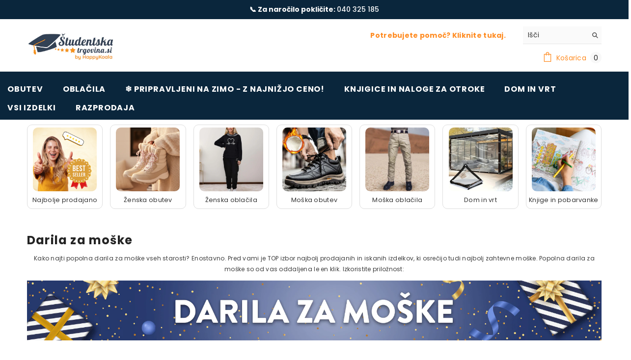

--- FILE ---
content_type: text/json
request_url: https://conf.config-security.com/model
body_size: 83
content:
{"title":"recommendation AI model (keras)","structure":"release_id=0x6e:79:26:72:47:2b:59:2c:3a:37:66:2a:3b:71:46:7a:6f:73:37:24:4d:53:5c:5b:57:6d:5f:74:67;keras;8t1hrktsghgt0slbj8gv65dxgvuf7qkn0lf4uhwqm6rdbl1l04jhwvohn6x6h1w4m96nehbe","weights":"../weights/6e792672.h5","biases":"../biases/6e792672.h5"}